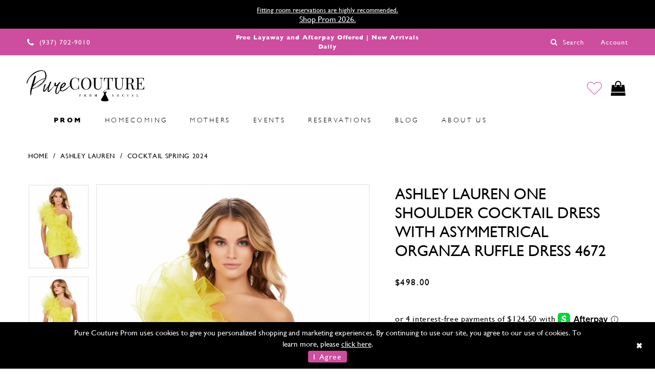

--- FILE ---
content_type: text/html; charset=utf-8
request_url: https://www.google.com/recaptcha/api2/anchor?ar=1&k=6Lcj_zIaAAAAAEPaGR6WdvVAhU7h1T3sbNdPWs4X&co=aHR0cHM6Ly93d3cucHVyZWNvdXR1cmVwcm9tLmNvbTo0NDM.&hl=en&v=N67nZn4AqZkNcbeMu4prBgzg&size=invisible&anchor-ms=20000&execute-ms=30000&cb=dfrkd1nichao
body_size: 48850
content:
<!DOCTYPE HTML><html dir="ltr" lang="en"><head><meta http-equiv="Content-Type" content="text/html; charset=UTF-8">
<meta http-equiv="X-UA-Compatible" content="IE=edge">
<title>reCAPTCHA</title>
<style type="text/css">
/* cyrillic-ext */
@font-face {
  font-family: 'Roboto';
  font-style: normal;
  font-weight: 400;
  font-stretch: 100%;
  src: url(//fonts.gstatic.com/s/roboto/v48/KFO7CnqEu92Fr1ME7kSn66aGLdTylUAMa3GUBHMdazTgWw.woff2) format('woff2');
  unicode-range: U+0460-052F, U+1C80-1C8A, U+20B4, U+2DE0-2DFF, U+A640-A69F, U+FE2E-FE2F;
}
/* cyrillic */
@font-face {
  font-family: 'Roboto';
  font-style: normal;
  font-weight: 400;
  font-stretch: 100%;
  src: url(//fonts.gstatic.com/s/roboto/v48/KFO7CnqEu92Fr1ME7kSn66aGLdTylUAMa3iUBHMdazTgWw.woff2) format('woff2');
  unicode-range: U+0301, U+0400-045F, U+0490-0491, U+04B0-04B1, U+2116;
}
/* greek-ext */
@font-face {
  font-family: 'Roboto';
  font-style: normal;
  font-weight: 400;
  font-stretch: 100%;
  src: url(//fonts.gstatic.com/s/roboto/v48/KFO7CnqEu92Fr1ME7kSn66aGLdTylUAMa3CUBHMdazTgWw.woff2) format('woff2');
  unicode-range: U+1F00-1FFF;
}
/* greek */
@font-face {
  font-family: 'Roboto';
  font-style: normal;
  font-weight: 400;
  font-stretch: 100%;
  src: url(//fonts.gstatic.com/s/roboto/v48/KFO7CnqEu92Fr1ME7kSn66aGLdTylUAMa3-UBHMdazTgWw.woff2) format('woff2');
  unicode-range: U+0370-0377, U+037A-037F, U+0384-038A, U+038C, U+038E-03A1, U+03A3-03FF;
}
/* math */
@font-face {
  font-family: 'Roboto';
  font-style: normal;
  font-weight: 400;
  font-stretch: 100%;
  src: url(//fonts.gstatic.com/s/roboto/v48/KFO7CnqEu92Fr1ME7kSn66aGLdTylUAMawCUBHMdazTgWw.woff2) format('woff2');
  unicode-range: U+0302-0303, U+0305, U+0307-0308, U+0310, U+0312, U+0315, U+031A, U+0326-0327, U+032C, U+032F-0330, U+0332-0333, U+0338, U+033A, U+0346, U+034D, U+0391-03A1, U+03A3-03A9, U+03B1-03C9, U+03D1, U+03D5-03D6, U+03F0-03F1, U+03F4-03F5, U+2016-2017, U+2034-2038, U+203C, U+2040, U+2043, U+2047, U+2050, U+2057, U+205F, U+2070-2071, U+2074-208E, U+2090-209C, U+20D0-20DC, U+20E1, U+20E5-20EF, U+2100-2112, U+2114-2115, U+2117-2121, U+2123-214F, U+2190, U+2192, U+2194-21AE, U+21B0-21E5, U+21F1-21F2, U+21F4-2211, U+2213-2214, U+2216-22FF, U+2308-230B, U+2310, U+2319, U+231C-2321, U+2336-237A, U+237C, U+2395, U+239B-23B7, U+23D0, U+23DC-23E1, U+2474-2475, U+25AF, U+25B3, U+25B7, U+25BD, U+25C1, U+25CA, U+25CC, U+25FB, U+266D-266F, U+27C0-27FF, U+2900-2AFF, U+2B0E-2B11, U+2B30-2B4C, U+2BFE, U+3030, U+FF5B, U+FF5D, U+1D400-1D7FF, U+1EE00-1EEFF;
}
/* symbols */
@font-face {
  font-family: 'Roboto';
  font-style: normal;
  font-weight: 400;
  font-stretch: 100%;
  src: url(//fonts.gstatic.com/s/roboto/v48/KFO7CnqEu92Fr1ME7kSn66aGLdTylUAMaxKUBHMdazTgWw.woff2) format('woff2');
  unicode-range: U+0001-000C, U+000E-001F, U+007F-009F, U+20DD-20E0, U+20E2-20E4, U+2150-218F, U+2190, U+2192, U+2194-2199, U+21AF, U+21E6-21F0, U+21F3, U+2218-2219, U+2299, U+22C4-22C6, U+2300-243F, U+2440-244A, U+2460-24FF, U+25A0-27BF, U+2800-28FF, U+2921-2922, U+2981, U+29BF, U+29EB, U+2B00-2BFF, U+4DC0-4DFF, U+FFF9-FFFB, U+10140-1018E, U+10190-1019C, U+101A0, U+101D0-101FD, U+102E0-102FB, U+10E60-10E7E, U+1D2C0-1D2D3, U+1D2E0-1D37F, U+1F000-1F0FF, U+1F100-1F1AD, U+1F1E6-1F1FF, U+1F30D-1F30F, U+1F315, U+1F31C, U+1F31E, U+1F320-1F32C, U+1F336, U+1F378, U+1F37D, U+1F382, U+1F393-1F39F, U+1F3A7-1F3A8, U+1F3AC-1F3AF, U+1F3C2, U+1F3C4-1F3C6, U+1F3CA-1F3CE, U+1F3D4-1F3E0, U+1F3ED, U+1F3F1-1F3F3, U+1F3F5-1F3F7, U+1F408, U+1F415, U+1F41F, U+1F426, U+1F43F, U+1F441-1F442, U+1F444, U+1F446-1F449, U+1F44C-1F44E, U+1F453, U+1F46A, U+1F47D, U+1F4A3, U+1F4B0, U+1F4B3, U+1F4B9, U+1F4BB, U+1F4BF, U+1F4C8-1F4CB, U+1F4D6, U+1F4DA, U+1F4DF, U+1F4E3-1F4E6, U+1F4EA-1F4ED, U+1F4F7, U+1F4F9-1F4FB, U+1F4FD-1F4FE, U+1F503, U+1F507-1F50B, U+1F50D, U+1F512-1F513, U+1F53E-1F54A, U+1F54F-1F5FA, U+1F610, U+1F650-1F67F, U+1F687, U+1F68D, U+1F691, U+1F694, U+1F698, U+1F6AD, U+1F6B2, U+1F6B9-1F6BA, U+1F6BC, U+1F6C6-1F6CF, U+1F6D3-1F6D7, U+1F6E0-1F6EA, U+1F6F0-1F6F3, U+1F6F7-1F6FC, U+1F700-1F7FF, U+1F800-1F80B, U+1F810-1F847, U+1F850-1F859, U+1F860-1F887, U+1F890-1F8AD, U+1F8B0-1F8BB, U+1F8C0-1F8C1, U+1F900-1F90B, U+1F93B, U+1F946, U+1F984, U+1F996, U+1F9E9, U+1FA00-1FA6F, U+1FA70-1FA7C, U+1FA80-1FA89, U+1FA8F-1FAC6, U+1FACE-1FADC, U+1FADF-1FAE9, U+1FAF0-1FAF8, U+1FB00-1FBFF;
}
/* vietnamese */
@font-face {
  font-family: 'Roboto';
  font-style: normal;
  font-weight: 400;
  font-stretch: 100%;
  src: url(//fonts.gstatic.com/s/roboto/v48/KFO7CnqEu92Fr1ME7kSn66aGLdTylUAMa3OUBHMdazTgWw.woff2) format('woff2');
  unicode-range: U+0102-0103, U+0110-0111, U+0128-0129, U+0168-0169, U+01A0-01A1, U+01AF-01B0, U+0300-0301, U+0303-0304, U+0308-0309, U+0323, U+0329, U+1EA0-1EF9, U+20AB;
}
/* latin-ext */
@font-face {
  font-family: 'Roboto';
  font-style: normal;
  font-weight: 400;
  font-stretch: 100%;
  src: url(//fonts.gstatic.com/s/roboto/v48/KFO7CnqEu92Fr1ME7kSn66aGLdTylUAMa3KUBHMdazTgWw.woff2) format('woff2');
  unicode-range: U+0100-02BA, U+02BD-02C5, U+02C7-02CC, U+02CE-02D7, U+02DD-02FF, U+0304, U+0308, U+0329, U+1D00-1DBF, U+1E00-1E9F, U+1EF2-1EFF, U+2020, U+20A0-20AB, U+20AD-20C0, U+2113, U+2C60-2C7F, U+A720-A7FF;
}
/* latin */
@font-face {
  font-family: 'Roboto';
  font-style: normal;
  font-weight: 400;
  font-stretch: 100%;
  src: url(//fonts.gstatic.com/s/roboto/v48/KFO7CnqEu92Fr1ME7kSn66aGLdTylUAMa3yUBHMdazQ.woff2) format('woff2');
  unicode-range: U+0000-00FF, U+0131, U+0152-0153, U+02BB-02BC, U+02C6, U+02DA, U+02DC, U+0304, U+0308, U+0329, U+2000-206F, U+20AC, U+2122, U+2191, U+2193, U+2212, U+2215, U+FEFF, U+FFFD;
}
/* cyrillic-ext */
@font-face {
  font-family: 'Roboto';
  font-style: normal;
  font-weight: 500;
  font-stretch: 100%;
  src: url(//fonts.gstatic.com/s/roboto/v48/KFO7CnqEu92Fr1ME7kSn66aGLdTylUAMa3GUBHMdazTgWw.woff2) format('woff2');
  unicode-range: U+0460-052F, U+1C80-1C8A, U+20B4, U+2DE0-2DFF, U+A640-A69F, U+FE2E-FE2F;
}
/* cyrillic */
@font-face {
  font-family: 'Roboto';
  font-style: normal;
  font-weight: 500;
  font-stretch: 100%;
  src: url(//fonts.gstatic.com/s/roboto/v48/KFO7CnqEu92Fr1ME7kSn66aGLdTylUAMa3iUBHMdazTgWw.woff2) format('woff2');
  unicode-range: U+0301, U+0400-045F, U+0490-0491, U+04B0-04B1, U+2116;
}
/* greek-ext */
@font-face {
  font-family: 'Roboto';
  font-style: normal;
  font-weight: 500;
  font-stretch: 100%;
  src: url(//fonts.gstatic.com/s/roboto/v48/KFO7CnqEu92Fr1ME7kSn66aGLdTylUAMa3CUBHMdazTgWw.woff2) format('woff2');
  unicode-range: U+1F00-1FFF;
}
/* greek */
@font-face {
  font-family: 'Roboto';
  font-style: normal;
  font-weight: 500;
  font-stretch: 100%;
  src: url(//fonts.gstatic.com/s/roboto/v48/KFO7CnqEu92Fr1ME7kSn66aGLdTylUAMa3-UBHMdazTgWw.woff2) format('woff2');
  unicode-range: U+0370-0377, U+037A-037F, U+0384-038A, U+038C, U+038E-03A1, U+03A3-03FF;
}
/* math */
@font-face {
  font-family: 'Roboto';
  font-style: normal;
  font-weight: 500;
  font-stretch: 100%;
  src: url(//fonts.gstatic.com/s/roboto/v48/KFO7CnqEu92Fr1ME7kSn66aGLdTylUAMawCUBHMdazTgWw.woff2) format('woff2');
  unicode-range: U+0302-0303, U+0305, U+0307-0308, U+0310, U+0312, U+0315, U+031A, U+0326-0327, U+032C, U+032F-0330, U+0332-0333, U+0338, U+033A, U+0346, U+034D, U+0391-03A1, U+03A3-03A9, U+03B1-03C9, U+03D1, U+03D5-03D6, U+03F0-03F1, U+03F4-03F5, U+2016-2017, U+2034-2038, U+203C, U+2040, U+2043, U+2047, U+2050, U+2057, U+205F, U+2070-2071, U+2074-208E, U+2090-209C, U+20D0-20DC, U+20E1, U+20E5-20EF, U+2100-2112, U+2114-2115, U+2117-2121, U+2123-214F, U+2190, U+2192, U+2194-21AE, U+21B0-21E5, U+21F1-21F2, U+21F4-2211, U+2213-2214, U+2216-22FF, U+2308-230B, U+2310, U+2319, U+231C-2321, U+2336-237A, U+237C, U+2395, U+239B-23B7, U+23D0, U+23DC-23E1, U+2474-2475, U+25AF, U+25B3, U+25B7, U+25BD, U+25C1, U+25CA, U+25CC, U+25FB, U+266D-266F, U+27C0-27FF, U+2900-2AFF, U+2B0E-2B11, U+2B30-2B4C, U+2BFE, U+3030, U+FF5B, U+FF5D, U+1D400-1D7FF, U+1EE00-1EEFF;
}
/* symbols */
@font-face {
  font-family: 'Roboto';
  font-style: normal;
  font-weight: 500;
  font-stretch: 100%;
  src: url(//fonts.gstatic.com/s/roboto/v48/KFO7CnqEu92Fr1ME7kSn66aGLdTylUAMaxKUBHMdazTgWw.woff2) format('woff2');
  unicode-range: U+0001-000C, U+000E-001F, U+007F-009F, U+20DD-20E0, U+20E2-20E4, U+2150-218F, U+2190, U+2192, U+2194-2199, U+21AF, U+21E6-21F0, U+21F3, U+2218-2219, U+2299, U+22C4-22C6, U+2300-243F, U+2440-244A, U+2460-24FF, U+25A0-27BF, U+2800-28FF, U+2921-2922, U+2981, U+29BF, U+29EB, U+2B00-2BFF, U+4DC0-4DFF, U+FFF9-FFFB, U+10140-1018E, U+10190-1019C, U+101A0, U+101D0-101FD, U+102E0-102FB, U+10E60-10E7E, U+1D2C0-1D2D3, U+1D2E0-1D37F, U+1F000-1F0FF, U+1F100-1F1AD, U+1F1E6-1F1FF, U+1F30D-1F30F, U+1F315, U+1F31C, U+1F31E, U+1F320-1F32C, U+1F336, U+1F378, U+1F37D, U+1F382, U+1F393-1F39F, U+1F3A7-1F3A8, U+1F3AC-1F3AF, U+1F3C2, U+1F3C4-1F3C6, U+1F3CA-1F3CE, U+1F3D4-1F3E0, U+1F3ED, U+1F3F1-1F3F3, U+1F3F5-1F3F7, U+1F408, U+1F415, U+1F41F, U+1F426, U+1F43F, U+1F441-1F442, U+1F444, U+1F446-1F449, U+1F44C-1F44E, U+1F453, U+1F46A, U+1F47D, U+1F4A3, U+1F4B0, U+1F4B3, U+1F4B9, U+1F4BB, U+1F4BF, U+1F4C8-1F4CB, U+1F4D6, U+1F4DA, U+1F4DF, U+1F4E3-1F4E6, U+1F4EA-1F4ED, U+1F4F7, U+1F4F9-1F4FB, U+1F4FD-1F4FE, U+1F503, U+1F507-1F50B, U+1F50D, U+1F512-1F513, U+1F53E-1F54A, U+1F54F-1F5FA, U+1F610, U+1F650-1F67F, U+1F687, U+1F68D, U+1F691, U+1F694, U+1F698, U+1F6AD, U+1F6B2, U+1F6B9-1F6BA, U+1F6BC, U+1F6C6-1F6CF, U+1F6D3-1F6D7, U+1F6E0-1F6EA, U+1F6F0-1F6F3, U+1F6F7-1F6FC, U+1F700-1F7FF, U+1F800-1F80B, U+1F810-1F847, U+1F850-1F859, U+1F860-1F887, U+1F890-1F8AD, U+1F8B0-1F8BB, U+1F8C0-1F8C1, U+1F900-1F90B, U+1F93B, U+1F946, U+1F984, U+1F996, U+1F9E9, U+1FA00-1FA6F, U+1FA70-1FA7C, U+1FA80-1FA89, U+1FA8F-1FAC6, U+1FACE-1FADC, U+1FADF-1FAE9, U+1FAF0-1FAF8, U+1FB00-1FBFF;
}
/* vietnamese */
@font-face {
  font-family: 'Roboto';
  font-style: normal;
  font-weight: 500;
  font-stretch: 100%;
  src: url(//fonts.gstatic.com/s/roboto/v48/KFO7CnqEu92Fr1ME7kSn66aGLdTylUAMa3OUBHMdazTgWw.woff2) format('woff2');
  unicode-range: U+0102-0103, U+0110-0111, U+0128-0129, U+0168-0169, U+01A0-01A1, U+01AF-01B0, U+0300-0301, U+0303-0304, U+0308-0309, U+0323, U+0329, U+1EA0-1EF9, U+20AB;
}
/* latin-ext */
@font-face {
  font-family: 'Roboto';
  font-style: normal;
  font-weight: 500;
  font-stretch: 100%;
  src: url(//fonts.gstatic.com/s/roboto/v48/KFO7CnqEu92Fr1ME7kSn66aGLdTylUAMa3KUBHMdazTgWw.woff2) format('woff2');
  unicode-range: U+0100-02BA, U+02BD-02C5, U+02C7-02CC, U+02CE-02D7, U+02DD-02FF, U+0304, U+0308, U+0329, U+1D00-1DBF, U+1E00-1E9F, U+1EF2-1EFF, U+2020, U+20A0-20AB, U+20AD-20C0, U+2113, U+2C60-2C7F, U+A720-A7FF;
}
/* latin */
@font-face {
  font-family: 'Roboto';
  font-style: normal;
  font-weight: 500;
  font-stretch: 100%;
  src: url(//fonts.gstatic.com/s/roboto/v48/KFO7CnqEu92Fr1ME7kSn66aGLdTylUAMa3yUBHMdazQ.woff2) format('woff2');
  unicode-range: U+0000-00FF, U+0131, U+0152-0153, U+02BB-02BC, U+02C6, U+02DA, U+02DC, U+0304, U+0308, U+0329, U+2000-206F, U+20AC, U+2122, U+2191, U+2193, U+2212, U+2215, U+FEFF, U+FFFD;
}
/* cyrillic-ext */
@font-face {
  font-family: 'Roboto';
  font-style: normal;
  font-weight: 900;
  font-stretch: 100%;
  src: url(//fonts.gstatic.com/s/roboto/v48/KFO7CnqEu92Fr1ME7kSn66aGLdTylUAMa3GUBHMdazTgWw.woff2) format('woff2');
  unicode-range: U+0460-052F, U+1C80-1C8A, U+20B4, U+2DE0-2DFF, U+A640-A69F, U+FE2E-FE2F;
}
/* cyrillic */
@font-face {
  font-family: 'Roboto';
  font-style: normal;
  font-weight: 900;
  font-stretch: 100%;
  src: url(//fonts.gstatic.com/s/roboto/v48/KFO7CnqEu92Fr1ME7kSn66aGLdTylUAMa3iUBHMdazTgWw.woff2) format('woff2');
  unicode-range: U+0301, U+0400-045F, U+0490-0491, U+04B0-04B1, U+2116;
}
/* greek-ext */
@font-face {
  font-family: 'Roboto';
  font-style: normal;
  font-weight: 900;
  font-stretch: 100%;
  src: url(//fonts.gstatic.com/s/roboto/v48/KFO7CnqEu92Fr1ME7kSn66aGLdTylUAMa3CUBHMdazTgWw.woff2) format('woff2');
  unicode-range: U+1F00-1FFF;
}
/* greek */
@font-face {
  font-family: 'Roboto';
  font-style: normal;
  font-weight: 900;
  font-stretch: 100%;
  src: url(//fonts.gstatic.com/s/roboto/v48/KFO7CnqEu92Fr1ME7kSn66aGLdTylUAMa3-UBHMdazTgWw.woff2) format('woff2');
  unicode-range: U+0370-0377, U+037A-037F, U+0384-038A, U+038C, U+038E-03A1, U+03A3-03FF;
}
/* math */
@font-face {
  font-family: 'Roboto';
  font-style: normal;
  font-weight: 900;
  font-stretch: 100%;
  src: url(//fonts.gstatic.com/s/roboto/v48/KFO7CnqEu92Fr1ME7kSn66aGLdTylUAMawCUBHMdazTgWw.woff2) format('woff2');
  unicode-range: U+0302-0303, U+0305, U+0307-0308, U+0310, U+0312, U+0315, U+031A, U+0326-0327, U+032C, U+032F-0330, U+0332-0333, U+0338, U+033A, U+0346, U+034D, U+0391-03A1, U+03A3-03A9, U+03B1-03C9, U+03D1, U+03D5-03D6, U+03F0-03F1, U+03F4-03F5, U+2016-2017, U+2034-2038, U+203C, U+2040, U+2043, U+2047, U+2050, U+2057, U+205F, U+2070-2071, U+2074-208E, U+2090-209C, U+20D0-20DC, U+20E1, U+20E5-20EF, U+2100-2112, U+2114-2115, U+2117-2121, U+2123-214F, U+2190, U+2192, U+2194-21AE, U+21B0-21E5, U+21F1-21F2, U+21F4-2211, U+2213-2214, U+2216-22FF, U+2308-230B, U+2310, U+2319, U+231C-2321, U+2336-237A, U+237C, U+2395, U+239B-23B7, U+23D0, U+23DC-23E1, U+2474-2475, U+25AF, U+25B3, U+25B7, U+25BD, U+25C1, U+25CA, U+25CC, U+25FB, U+266D-266F, U+27C0-27FF, U+2900-2AFF, U+2B0E-2B11, U+2B30-2B4C, U+2BFE, U+3030, U+FF5B, U+FF5D, U+1D400-1D7FF, U+1EE00-1EEFF;
}
/* symbols */
@font-face {
  font-family: 'Roboto';
  font-style: normal;
  font-weight: 900;
  font-stretch: 100%;
  src: url(//fonts.gstatic.com/s/roboto/v48/KFO7CnqEu92Fr1ME7kSn66aGLdTylUAMaxKUBHMdazTgWw.woff2) format('woff2');
  unicode-range: U+0001-000C, U+000E-001F, U+007F-009F, U+20DD-20E0, U+20E2-20E4, U+2150-218F, U+2190, U+2192, U+2194-2199, U+21AF, U+21E6-21F0, U+21F3, U+2218-2219, U+2299, U+22C4-22C6, U+2300-243F, U+2440-244A, U+2460-24FF, U+25A0-27BF, U+2800-28FF, U+2921-2922, U+2981, U+29BF, U+29EB, U+2B00-2BFF, U+4DC0-4DFF, U+FFF9-FFFB, U+10140-1018E, U+10190-1019C, U+101A0, U+101D0-101FD, U+102E0-102FB, U+10E60-10E7E, U+1D2C0-1D2D3, U+1D2E0-1D37F, U+1F000-1F0FF, U+1F100-1F1AD, U+1F1E6-1F1FF, U+1F30D-1F30F, U+1F315, U+1F31C, U+1F31E, U+1F320-1F32C, U+1F336, U+1F378, U+1F37D, U+1F382, U+1F393-1F39F, U+1F3A7-1F3A8, U+1F3AC-1F3AF, U+1F3C2, U+1F3C4-1F3C6, U+1F3CA-1F3CE, U+1F3D4-1F3E0, U+1F3ED, U+1F3F1-1F3F3, U+1F3F5-1F3F7, U+1F408, U+1F415, U+1F41F, U+1F426, U+1F43F, U+1F441-1F442, U+1F444, U+1F446-1F449, U+1F44C-1F44E, U+1F453, U+1F46A, U+1F47D, U+1F4A3, U+1F4B0, U+1F4B3, U+1F4B9, U+1F4BB, U+1F4BF, U+1F4C8-1F4CB, U+1F4D6, U+1F4DA, U+1F4DF, U+1F4E3-1F4E6, U+1F4EA-1F4ED, U+1F4F7, U+1F4F9-1F4FB, U+1F4FD-1F4FE, U+1F503, U+1F507-1F50B, U+1F50D, U+1F512-1F513, U+1F53E-1F54A, U+1F54F-1F5FA, U+1F610, U+1F650-1F67F, U+1F687, U+1F68D, U+1F691, U+1F694, U+1F698, U+1F6AD, U+1F6B2, U+1F6B9-1F6BA, U+1F6BC, U+1F6C6-1F6CF, U+1F6D3-1F6D7, U+1F6E0-1F6EA, U+1F6F0-1F6F3, U+1F6F7-1F6FC, U+1F700-1F7FF, U+1F800-1F80B, U+1F810-1F847, U+1F850-1F859, U+1F860-1F887, U+1F890-1F8AD, U+1F8B0-1F8BB, U+1F8C0-1F8C1, U+1F900-1F90B, U+1F93B, U+1F946, U+1F984, U+1F996, U+1F9E9, U+1FA00-1FA6F, U+1FA70-1FA7C, U+1FA80-1FA89, U+1FA8F-1FAC6, U+1FACE-1FADC, U+1FADF-1FAE9, U+1FAF0-1FAF8, U+1FB00-1FBFF;
}
/* vietnamese */
@font-face {
  font-family: 'Roboto';
  font-style: normal;
  font-weight: 900;
  font-stretch: 100%;
  src: url(//fonts.gstatic.com/s/roboto/v48/KFO7CnqEu92Fr1ME7kSn66aGLdTylUAMa3OUBHMdazTgWw.woff2) format('woff2');
  unicode-range: U+0102-0103, U+0110-0111, U+0128-0129, U+0168-0169, U+01A0-01A1, U+01AF-01B0, U+0300-0301, U+0303-0304, U+0308-0309, U+0323, U+0329, U+1EA0-1EF9, U+20AB;
}
/* latin-ext */
@font-face {
  font-family: 'Roboto';
  font-style: normal;
  font-weight: 900;
  font-stretch: 100%;
  src: url(//fonts.gstatic.com/s/roboto/v48/KFO7CnqEu92Fr1ME7kSn66aGLdTylUAMa3KUBHMdazTgWw.woff2) format('woff2');
  unicode-range: U+0100-02BA, U+02BD-02C5, U+02C7-02CC, U+02CE-02D7, U+02DD-02FF, U+0304, U+0308, U+0329, U+1D00-1DBF, U+1E00-1E9F, U+1EF2-1EFF, U+2020, U+20A0-20AB, U+20AD-20C0, U+2113, U+2C60-2C7F, U+A720-A7FF;
}
/* latin */
@font-face {
  font-family: 'Roboto';
  font-style: normal;
  font-weight: 900;
  font-stretch: 100%;
  src: url(//fonts.gstatic.com/s/roboto/v48/KFO7CnqEu92Fr1ME7kSn66aGLdTylUAMa3yUBHMdazQ.woff2) format('woff2');
  unicode-range: U+0000-00FF, U+0131, U+0152-0153, U+02BB-02BC, U+02C6, U+02DA, U+02DC, U+0304, U+0308, U+0329, U+2000-206F, U+20AC, U+2122, U+2191, U+2193, U+2212, U+2215, U+FEFF, U+FFFD;
}

</style>
<link rel="stylesheet" type="text/css" href="https://www.gstatic.com/recaptcha/releases/N67nZn4AqZkNcbeMu4prBgzg/styles__ltr.css">
<script nonce="-ZH2Ax0-4k3TK8Yxr8TwpQ" type="text/javascript">window['__recaptcha_api'] = 'https://www.google.com/recaptcha/api2/';</script>
<script type="text/javascript" src="https://www.gstatic.com/recaptcha/releases/N67nZn4AqZkNcbeMu4prBgzg/recaptcha__en.js" nonce="-ZH2Ax0-4k3TK8Yxr8TwpQ">
      
    </script></head>
<body><div id="rc-anchor-alert" class="rc-anchor-alert"></div>
<input type="hidden" id="recaptcha-token" value="[base64]">
<script type="text/javascript" nonce="-ZH2Ax0-4k3TK8Yxr8TwpQ">
      recaptcha.anchor.Main.init("[\x22ainput\x22,[\x22bgdata\x22,\x22\x22,\[base64]/[base64]/[base64]/[base64]/[base64]/UltsKytdPUU6KEU8MjA0OD9SW2wrK109RT4+NnwxOTI6KChFJjY0NTEyKT09NTUyOTYmJk0rMTxjLmxlbmd0aCYmKGMuY2hhckNvZGVBdChNKzEpJjY0NTEyKT09NTYzMjA/[base64]/[base64]/[base64]/[base64]/[base64]/[base64]/[base64]\x22,\[base64]\\u003d\\u003d\x22,\x22S8Odwo4cK8Oow45VwofDucO8c3EoSsKrw6xZQMKtVljDucOzwotDfcOXw7bCuADCpiM8wqUkwqZDa8KIf8KgJQXDuHR8ecKTwq3Dj8KRw5PDvsKaw5fDpQHCsmjCuMK4wqvCkcKnw7HCgSbDl8KhC8KPSEDDicO6wqbDmMOZw7/Co8Oiwq0HT8KSwql3fjI2wqQLwrIdBcKswovDqU/DtMK7w5bCn8OxPUFGwrwnwqHCvMKgwpktGcKEHUDDocOGwqzCtMOPwobCoz3DkzzCkMOAw4LDl8OfwpsKwo56IMOfwrklwpJcYsOZwqAeZMKUw5tJUsKkwrVuw5Z6w5HCnDTDtArCs0vCp8O/OcKVw4tIwrzDiMOqF8OMIgQXBcKGXw55TsOOJsKeaMOILcOSwqLDg3HDlsKuw7DCmCLDmw9CejbCsjUaw5NAw7Y3wo/CtRzDpSrDlMKJH8OWwqpQwq7DjMKrw4PDr11ucMK/[base64]/ElZDwrTCoH5Ww4XDusOYScObw7vCu8OqXFgCNsOnwo8fQcOFZVk5N8Okw5LCk8OPw5bCl8K4PcKWwpo2EcKPwrvCihrDo8OSfmfDvxABwqtdwq3CrMOuwoFSXWvDjsOzFhxOPGJtwr/DlFNjw6jCvcKZWsOJBWx5w4IiB8Kxw7vClMO2wr/CgMOdW1RCFjJNKlMGwrbDlklccMOvwp4dwolSOsKTHsK0AMKXw7DDi8KeN8O7wrzCl8Kww64jw7Mjw6QIdcK3bhltwqbDgMOzwrzCgcOIwo7Dv23CrUjDnsOVwrFNwoTCj8KTbcKewph3bcO3w6TCsi4CHsKswp8Gw6sPwqHDvcK/wq9vL8K/XsKdwpHDiSvCnFPDi3RFRTssIWLChMKcFcOOG2p/NFDDhApVEC0Vw7Mnc1/DuDQeHyzCtiFOwqVuwopPK8OWb8OZwo3DvcO5S8K/[base64]/Dm3DgFnCvMKhF3FZw7DCn8OGw5QPw4rCucO6wqpMw4TCpsKDcF18Vy57BMKAw4XDj0s8w4Y/HwXDjsKvT8OzPMOScyIwwrrDuRN6woLDkQ3DkcODw5sMSMOdwo9CY8KWQcKzw40vw4fCncKjdz/CsMKtw4vDjcO0wrzCt8KuTj4hw64oeGrDhsKAwo/[base64]/CscK1wp8Fw7DCkz/[base64]/ClMKfwrZfwoZhwqrDscOIwrLCvcOvO8OXw7/DiMOXw6BBZmvCoMKOwq7DvMKBLnbCqsOGwpPDkcOUKw3DoBkRwohSOcKBwpzDnj5Dw5giR8K/[base64]/CjSrCk8KSwqLCrcOsVMOeaAPCmhFnw7vDql/DmcOxw6UvwqfDkMKRHiDDmzo6wqjDrwhbUjjDhMOfwqouw6nDsRxtAsKXw4h5wp3DrsKOw53DrEcww4HChcKuwoJewp5kLsOPw53Cj8KUEMO9GsKWwqDCi8KFw59yw7LCqMKvw4hcdcKSZ8OXFsOrw5/CqXvCssOzBzPDlHzClFw9wpPCusKSIcOBwosjwrY8FEgywrs/M8Kww6U/EXMhwrc+wpnDpmLCqcK9P04/w73ChhpmA8OuwonDicO2wpHCkkXDg8KuaQ1DwprDs2BRLcOcwrxswrPDucOsw6lqw6F/wr3ChG51QB7Cu8OPXSpkw63CgMKwCSdSwpvCmlPCpDYrIxbCnFIyFQXCi1PCqgFmAl3CmMOKw6LCvz/CglMiLsOUw70WJ8O0wog2w53CsMOSFD9AwqzCg07CngjDpEDCiyMMd8OXKsOpwp8gw4vDqDwrwrPCssKWw4nCkyDCoQhWID/CsMODw5IpFmhIAsKnw6fCvjvDkTRcehrDqsKJw5DCjsKBXsKJwrTCojEOwoMaUkYQOSXDi8K1dcKKw4pLw4/[base64]/DnfDmsOPaMOIw7YMw6NKwr0kJW9ow4xGw4lyE8OuGHlxwrjDqcOTw4zDoMKnTzHDvXvDqjzDtWXCkcKzF8OfNQLDtcOFGsKvw7BwPB/Dh3jDgB/DthVGwp7Dry4XwqvDtMOcwoVUwrRoJVPDtcKMwr4sBVIJcMKiwq3DjMKrDsOwNMK5wrA/GsORw6DCssKGAx9Rw6LCsjsJXS9jw7nCscO7EcOhWTDClUtKwqlgGxTCicOSw5JPexhlKMOmwo4PWsOVKMKawrF4w4AfRzTCn0h6w5vCsMK6H1h8w6ADwoxtQsKnw47DiVXDq8KRJMO9w5vChERRJiXCkMOjw6/CgzLCiG0UwopAAWvDncOywrY4HMOVEsK/[base64]/[base64]/w73CtMOiBF5GOcOYFgDDlGrCuC7CmsORDMO1w4nCnsO0X3nCjMKfw5sbAsKuw4vDiHrCtMKxCXHDmGnCnlrDkXTDmcOYw7pyw5bCvSjCs0YYwqgrw4NXDcKtYcOCw5ZcwqB1wpfCu1bDrmM/wr7DuCvCugjDlDkswqLDtsKiw7R0CDPDnUjDucOjwoMWw73DhMK7wojCt0fCicOKwpXDscO/w7pLEw7CpizDgxwgTVvDrmh5w6MWw5vCrETCu3zCq8K+wpDCqQ86wrTCmMOtw4lgV8Kuw69kCkXCmmMEQ8KPw5IUw6DClMOXwo/DiMOKPATDq8K5wqHCqCbCosKLJ8KGw5rCtsK4wp7CjzYgPsKyQH1ow7x8w6FxwoAcwq1Ow7nDvGMUB8OWwq9tw752K3ErwrPDlxLCp8KDwonCuyLDtcObw73DrcO8F28JFlFILmkkN8O/w7HDucKyw65EKl8oN8KpwpYoTHLDvXB+TxvCpwkXbE9xwqvCvMK3KRArw7A3w7ggwovCj3/CtsK+BnbDg8Okw5pKwohfwplnw6TCmCphY8KuXcK5w6RDwpFgWMKHZQB3fn/CnHPDiMO0w6jCvSFBw7vCnkbDt8KHI2DCj8OdCsO3w4wZHmfCpHkIY3TDssKDR8OIwqQiwql+BgVfw73CmcKzCsOawoRww4/CgMOrXMOseBIrwog+Y8OUwp7CixvChMOaQ8OwdWvDv31QKsO3wpMcw7bDhsOELwhBKmBgwpd4wroOAsKzw4MFwozDiUFqwpTCkFQ5wpDCgRB5f8Ojw6PDnsK2w6LDu31QBFXDmsO7UShkJcKSCx/CvS/[base64]/CpQ/Dr8KGwqXCrC49Jw0taTxnwqpSw4zCnitVwovCuhDChhbCusOlHMO7BcKpwqNHZjnCmcKuMHbDgcOfwoTCjBPDr1xKwovCozU4wqnDox3DtMOsw6duwqvDpsO0w6NvwpspwoVbw7Y0K8OqN8OZIEnDksKzNUQgcsK6w7AAw4bDp0HCujJYw6/Cu8O3wpJrLcOjL3fDncO5MsO6eR/CsmLDlMK+fQxvDBjDj8O5RBLCvsOeworDjxTCkDfDksK7wpw2LzMmC8OFfXxaw4M6w55mTMKIw5l9CXPDv8O2wozDvMKcZMKGwpxTf0/Cv3PCh8KKcsOew4TDp8KhwrvChMOAwrTClG9owrYndnnCnzZefErDvTvCrMKtwprDo3JVw6hww50xwqQ4YcKwZMO2MAjDjsKVw41uBj9cRMO1CzkGGsKQwq55RcOIGsOaccKAVA3CnmNzKMKWw6hEw5/Dh8K3wqjDu8KeRTkmwooDJMOXwpfDnsK9C8OZLMKmw6BBw6xrwp/[base64]/CuMKGwofCucKlYMKnwrYBw7fCvsK3SiXCrcKKesO6eBZyU8OzKmzCqz40w6jDomrDtlHCti/[base64]/[base64]/[base64]/Dt8KPKMKIa8KkYcKFV8OZbGfDvjE/w5NVI1fCnsO/LicEX8KMXjPCscOMeMONwrTCvsKcRQ3Du8KcABLCpsKyw67Ch8OLwqM6d8OCwqcIIRnCpQrCrUvCisOkWcKuA8O+fVZzwrXDl0ldwpXCqTJxVsODw5AQNX9uwqTDtMOjH8KaGhEWX3bDjMKqw7xiw4TDpErCk0DChC/Do2J8wozCt8Ovw58ACsOAw4bCgcK+w4kzZcKwwqfCvcKYbMOCIcONw61GFgN3wpnCj2zDicO2QcOxw7kKw6h/OcO9SMOswoMRw61zQSDDtj1PwpbCsi9WwqYdMArDmMKLw6XCqgDCoCZIPcO7fQ7DucOzwovClMKlw5/Dqwc2BcKYwroZcQ3DiMOuwps6MBg2w7vCkcKZNsOew4tDNVzCiMK7woEVw4RLUsKow53DucO4wpHDuMOnakPDjyUDT0DCmFJSZmkVfcOAwrYATcKjFMKgVcKWwpgNWcKTw71sHMKhLMKkY0t/[base64]/DucO2acOvDsOzwodgMcOKw57Cv8OgwrPDhwB6Aw7Dgi4Rw4tNw5QxQMKgw6LCssKmw7w1w4HCuikYw7XCg8KkwofDiW0Kw5RnwrJ7IMKOw5DCkS7Ci13CrsKQBMKlwpvDnsKMCcO+wo7Cj8ORwrcHw5JWf2fDt8KdMCYuwo7CiMKUwr7Dq8K1w5t2wq/DncO7wpEIw7nCvcKxwrjCuMO1STgDVQnDrcKkAMKSJXPDmysla0LCsRs1w63CuhfDksKUwqJ4w7tGfFo4IMKHw5pyI3lnw7fClRo7w7jDu8O7TGRtwqoxw7nDqMO2O8Oxw7LDn0UCw4/DjsKoUXvCosKuw4DCgRg5L31yw5RTD8KJVTnCoz3DrsK5HsKhA8O7wpbDrg7CtMOaYcKGwo/[base64]/[base64]/[base64]/TcOawrsgwokoG8OWc8ODw6/DhMKaM8KUwpQVwqHDvcKFeEoBKcOocxvCicORw5w4w5NFwooHwo3Do8O4c8KWw5/[base64]/Dk1zCqcOUb8K0GUxvPCgwYhxgw41bfMKQEMOrw47CqMOKwrfDpSjCssKJD2vCk1vCtsOEwoV5FSY6w717w58ew67Ch8OOw4zDi8KRZ8OuJ38Gw5Qgw6RMwoIxwq/DhMOBYxTDq8K+cEfDlT7DiATDmMOUwo3CvcOBDcKRScOEwpksMMOXOcKRw4MwZ0XDrmXDh8Ouw5LDhUEbOMKvw6MLTWUzXh8yw63Cm3HCvEUmEgfDiwPCmsOzw7vCgMO+woHDrWJKw5jDqEPDg8K7w4fDoFQaw658KsKLw5HCgXd3wobCscOAwod1wonCumbDrVjDtW/[base64]/DnSfDv8KawqbCjsO7w4sSwqjCuTo7w4VRwppAw7w+aAbCqsKbwrsawqR/P2MOw68UG8Oiw43Dtg13F8OMBsKRF8Kywr7DksKqWsKaLMK8w63CpiPDslTCmh7CqsK2woHCl8KkIUvDjgA9b8OMw7bCiGtWIxxcfTp6ecObwqJrAiYfCnJqw7MKw7I0w6h8EcKuwr5pCsO4w5IHwpnDhsKnPV1UYBTDuQ1vw4HCnsKwLlwgwqxbFMOiw6/DvkDCqDVxwoYyE8O8AMOWITTDgD/Dv8ONwqnDocOBUSQmYFBfw6Elw6ADw4HDksOCABHCvsKWw5FwEzhnw5xcw4bClcOFw4kaIcOHwqDDhhbDoiZmJsOKwow+XMO7ZxPCnMKmwpQuwqzClMKDHBbDjMOIw4U3w6kAwpvCljEqOsOBVxU0dk7CrcOuMxU/[base64]/wqzDryDCnwXDtzoHwpTDpcKxwrjDvW1+asOnw7QSDQMOwoRVw4ctIcOmw5sDw5UQCFN5wpMDRsK/w4TDgMOzwrIiDsO6w6bDkcO4wp49CgPCgcKOZ8K/[base64]/w5NzVSDCnX9GHXDCjcOXX0pzw4DCqsKMFmFgTcOrbFHDhcKvbEvCqcO7w5h1cWxVVMOdJcKAEhZiDXPDtkXCsR06w77DiMKNwo1GcCDCgBJ2SMKKw6LClxTCpGTCqsKLcsOowpovEMK0KSxEw5E/DsOYMCBAwqvDmUwUfUB2w5nDu1Ewwptmw4YaI3Q0fMKZwqNtw69kf8Ktw7gna8KgCsKyaybCscOcOgZAwqPCksK/[base64]/DT7DrFrChcKsJ8OHwpoSw4TDqA3DlMKdRjI/[base64]/CtlHCgcKAw5XCrcOkwrFCwoLDmsKzaURJworDmcOAw48UCsKPeSsOwpk/TjbDpsO0w6JlAcOqSC9+w4PCg04/ZWVbW8OgwrrDhQZiw7M1IMK1CsOhwoDDmEDCsjbCvMOPD8O0UBvCksKYwpXCnGIiwo9vw6s7bMKCw587SDnCl1IuegtNaMKvwqjCqQFEbVkNwozChMKPT8O2woLDpi7Dm1/Cu8O5w5IOQWh0w60hH8O+MMOcw5jDs1gzZsKTwrtQY8OAwonDug3DiWDCnUYiUMO3w6sawoNAwrJTW3XCksK/[base64]/Dp8O4XHZZfcKyGsOewrnDn0ZOw5LCnQfDvwzDjcOrwo0wUQfCtsK3dzVzwqQhwr0+w6/Cq8KKWh5QwpXCoMKqw7ZFZFTDp8Oawo7Ctn1rw7PDr8K+ZTB3d8ODLMOpw4vDuiLDk8KWwr3CpMOAFMOcGcK/[base64]/CtMKqecOZwp0Zw4vCvhgowoYbw5bCu8Kwa35UQC4HwqHDnSvCpX/Ckg7DmMOUMcKQw4DDl3HDv8KwRxDDlzU0w6pmXcKEwpHCm8OFScO2wp/CvsK1I0HChH3CsgPCqlbDsQkzw4c/[base64]/[base64]/[base64]/DtVxcwoZNSQnCocKhwpjDnGnCh0TCjMKwwrwcwrwEw6pHwoUiwq7ChAIKU8KWXMOFw7LDoTx9w44iw45+JcK6wr/DlB7CscKlNsOFeMKSw4bDmk/DlixCwovClMOpw5oAwpdNw7bCrMOzWAHDhG5AH1DCvBjCgw7ChiBLJDzCvcKfKRp7worChWHDp8ORAsOvGWl2ZcOyasOJwojDpWnDkcKuBcOww7rCh8K2w6tCOHrCpMKrwrtzw4XDnMO/[base64]/CglkcKzbCkMO3w5hHKMOUwqxFw5nCryTDnC1Ww58+w7giw7DCvCh7w6NQNsKOZQJEVHrDncOlZSbCv8O/wqFNwqZww73CoMKgw7gpU8OKw6EafzjDn8KowrY0woItasOJwp9CHsKmwqzChyfDqmPCq8Onwqt9fWsAw6R/Q8KYaWYfwrVLFcKLwqbCoH4hEcKEXMKSVsKFF8KwHhPDiUbDocK9ZcKvImRqw7hTAiLCp8KEwps+XsK2CsKiw47DkCjCpjfDmlpFFMK0ZMKVwo/Dil3CnThJXSLCnlgrwrxFw4lSwrXCnUzDnMKeNxjDnMKMwp9OQcOoworDok7DvcOMwpEhwpcCe8KaesOXM8K2OMKSDsKkLW3CsG/[base64]/JmnDtEVCYQEsw6bDg8Kpw7JJw7zClcO0J8OfGsKdI8KLNRN3wofDmh7CtxDDp1nCg0DCp8KlO8ONWUI+A1BKJcOaw5BxwpJnWcKFwq7Dt258DDURw7XCnhMSSW/[base64]/DkAopwqzCr8OxBkE5WmYAw6DCvlPCsBLClMOBw67DvgZBw4BVw50HAcOMw5DCmFM/wrs1Cl05woECFMK0PC/DjVkbw6FHwqHDjBBrak90w49bFcOMFydEBMKzBsK7IG8Vwr7Dv8Kfw4puMkvDlBzCtxHCsl1cKj/[base64]/DsMK4wqhywopxTF9twrEBBsOpMsO/wok/w7rDpcOJwqYRNyrCp8Oyw6HCrSbDn8KJHsOYw6XDlMKtw7nDvMKtw5jDuBgjPm86CcOSVQjDp3PCiGVaAUc3TcKBw5DClMKVIMKSw4w2UMKdQ8KDw6MPwqInP8OTw5ssw53CpB4WAmQ4wpXDrmvDpcKaZm3CisKgwqFqwonCginDuDQhw6YIAsKtwpovw404N0/CocKvw7Ihwo7Dsz3Cgll8AUfDr8OcMxoAwqwIwopURRTDjkrDpMK9wqQMw7vDnVgfw7t1wqBTKyTCicK+wpAuwr86wrJOw49vw5pPwp86Vlwzw57DtxLCq8K1wpbDvVAdHMKqw6TDisKVKkkKSG/Ck8OGWgHDh8OZVMOtwoTCoRdeFcKbw6R6CMOAwogCEsKJAcOGRUcpw7bDrcO0wonDllgjw6AGwqTCqSrDosKbbltzwpFOw6NTGhzDlMOvaGDCkC4Uwrh7w7RdZcOnVWsxw7TCtMOjDsKewpZFw7pvLDxYfGnDnVN1WcOuR2rChcOsasK7f245FcOfEMOCw4/DqzPDu8OOw6Ugwoxpf1xfw57DsyE9ccKIwrUHwojCp8KiI3Mtw67DtDpGwpvDmwApOH/CrizCocOiaBhZw6bCuMKtw6NswonCqDzCqDHDvHXDunh0JQDCo8O3w7cRMcOeEAx8wq42w6k7w7vDkR83QcOhw6nCk8OtwqbCvcOhZcOvG8O7KcOCQ8KYBMK/[base64]/DuMKGwoXCnMKZw5/[base64]/dg8rw4MvX8Kgwp/ChcOdwqtrccKkIXI8wqHCmAN3ZcKqw6jCqk46VTB4wqjDjsOeNsK2w6zCtScmE8KEHELDjVTCkWg/w4QFPMO3WsOLw4fCvxjDu0g/[base64]/CjsKGwpAbAWE+w47DpsKzw7dmDcK1w7HDt8KcIcKPw6LCn8Kbw7DCq0csbcKkwqJMwqVJY8K8wq/CocKkCTzCscOPWgzCkMKNPW3CtcKiwoDDsW7DqjHDs8OQw5xowrzClcO0NzrCjBLCsSHDscOnwp/CjhHDjm8gw5gWGsOud8Ocw67DljvDhjrCvh3Ci0EsHUctw6oBw4HCl1opXMOxB8Ohw6d1bTs8wrglXFvDu3LDosOTw47CksK2wpAmw5J/wosJLcOewqgYw7PDusOcw5lYw73Cp8KjBcOcS8KzXcK2MC94wrQFw7UkO8Kbwp19ASfDiMKoHcOOTRLCmcOEwpnDkyzClcK7w6MewpQew4Ujw4vCvSplM8KkcV9/A8K8w6RVHh8mwrjCjQvClRlSw6PDvGvCrlzCpGt/w74dwoDDvGZJCnrDl0LDhcK2w6w8w5BqGsKyw5nDmWHDncKOwqpxw6zDoMOAw4bCnybDuMKLw74ZRcOyTirCrsOJwphyYnlQwpgEVcOSw5rCpnLDoMKIw57Ckh3CscO6f3HDsG/CvRzClT9EBcK6Q8KZYcKRXsKxw6JPR8KeQ2E5woECE8ORwofDkTkMQmogWAQZw6DDmsOuwqAeUsK0NU4MLjliTcOuOHMEdTRDKRlxwqszR8OEwrMgwr/DqsOiwoR8IQpONsOKw6RfwqDCscOGSMO8ZcOZwojChMKRB3UFwr/[base64]/DoirDqjczw6DCkMOmSsK/w7EEwoljwqjCn8KMGWANLC5AwpbDi8KFw6U/wovCunnCux83X0vChcKTfRXDt8KIAHTDtMKAR3DDkS7Dl8KWCyPDiQjDhcK7wpteKMOSIH9ow6IJwrPCvMKxwohGAwEqw53DjcKbC8Onwr/Du8ORw4VTwpwbahptcgHCn8O5UHbCmsKAwrjCqDvDvCDCvsK2C8K5w6Ngw7LCt3B9Hzwow73DsCzDlsKXwqbDk1cNwqsrwqFFcMOkwpvDvMOBEMKAwpNnw5BFw7kXW29AHQHCvg/[base64]/DosKowog2HcOIwp7CjS/[base64]/Cu8OTwrbCuMO/VA0NwpfClMKtwprDqztFw5ZVXcKYw4Aef8O3wqpaw6VqVUEHWHjDtGNCYFYRw7o/wpHCpcK2wrXDslZtwrNEwqBMP3YxwqTDvsOcd8O2DsKaWcKuUG44woBwwozCgwXDn2PDrjc6OMOEwqZNVsKewoh0w7nCnlTCvURawr7Dg8KIw4PCv8KOPsOQwpDDosKMwq9UT8K4dRFWw6nCkMOywp3CtVkuVx8PEsOqJ03Cq8KjXi/[base64]/DuVrDk8KNwqXColIRw7TDnBfDqhrCi8ODIj7DpCwdw5zCrChhwpzDgMKNwoXDgyvChsKPwpZvwpnDi13DvcKbKg8Jw5vDijrDjcKLZMKDS8OAGzTCs3tBd8K4dMOGQjbCh8OfwotKGHzDvG4zQcK/[base64]/DhcOYIRNmHG/[base64]/CuMOpVhLDs8KpbsKqwoQ8XcOdwrI3TXNTAAomwp/CtcK2X8KZwrDDg8OndMOHw6xBDMO7DAjCgWTDti/CrMKcwo7CmiRGwpJbOcKNLMK+DsODQ8OPAg7CnMOyw4xrcSPCtl4/wq/CpBEgwqtrTSR+w7B2woZkw7TCmMOfacKUVW0Pwq8bS8KiwpDCsMK7NF/CtWAWw5U+w4/CocOKHnTDlMOPc1rDnsKJwrzCtcK9wqTCvcKbWsOJKEDDssK2NMKiwqgWFxnDscOAwrAudMKVwp3DlQQnV8O8XMKUwqPCqsKJM3/CsMOkOsKswrLDixLCgEPCr8OKOCgjwojCr8O6ZyUkw6Fqwp4XDMOYwoJTMMKTwrPDnCjCmyA1BMKowr/CrCcXw7LCoyNHw6BIw6BvwrkIAGfDvEDCtUXDncOMRcO3KMK8w4PCjcKewrwwwqnDpMK5DcOOw4Vfw5sMbgUWBDwawofCn8KsHQLCu8KsBsKxTcKsW2rCtcOBwrbDrEgUTSHDgsKybMOWwqUKaRzDkkpDwrHDuQbCrFzDvsO6F8OJan7DiCHCtTXDuMOFw67CjcOxwp/Crg1swonDiMK1H8OFw4N5AsKmNsKbw4QdJ8KDwr45YcOGwqrDjjwSKwbDssO7Qy17w4F8w7DCvsK9E8K5wrlDw6zCv8OUTV1aLMKzXsK7wo7Cs3rDu8K6w6bClMKsCsOiwrLCh8KsCCHDu8OnVcOMwpJdEhMeR8OXw7lQHMOdw5PCki/Dj8KsZAvDsXPDucKUNsK9w6DCvcK/[base64]/CqcK1ccOqa8O7wrhIcBjDiMKoKMO3O8OMwoLDpsKKwr7DlGPCil0VJ8OUYmLDo8K5wq0QwqzCjsKfwqfCoF8qw64lwo7CiWzDlCNrOSh/F8OKw47DusO+CcKWb8O1TcKNNg5CeTxMGcKvwodmXyrDjcKbwr7CplcOw4XCjAplBMKsFizDusKSw6HDmMOmEytjF8KSXUHCrykPw57CgcOQNcO7w7rDlC/CgzrDsG/[base64]/wqDDikPDq8KpwrLCvV0jw6Ejw5rDk8OEwr/[base64]/DpsO+wpIDV8OiEj3Cg0IIdELDo8OVJMK0w7JhR3DCkAETdsOow7DCosKmw5TCqsKcwqvCk8OyLEzCgcKNfcOhwoXCihhKEMOQw5vClsO7wqXCsnbCgsOrDSNPZsOCJcKBUTt0U8OjJiTDk8KkCy8kw6YBXGZ2wpzDm8Obw4PDrcKeSjJAwpkEwrY5w7/Cgy43wr0PwrnCu8O3ZcKnw43CknXCmMKyGjgGZcKRw7zCt38VSQfCh1rDjRYRwqTDsMKFORrDkiQYNMOYwpjDqmfCjMOUwrpTwoFAdU8yOCNWw5jCnMOUwoJ7Lj/DpzXDrMKzw4nDlRbCq8O9ATjDnMKSMMKCT8KxwqXCiAzCo8K5wpHCvwrDq8O/w53DusO/w55Kw5MHUsOyYgfCqsK3wrzCgU/CkMOHw5nDvAdYFMOww6nClyPDuGPClsKcO0jDgTjCgcONXF3CgkcsccKZwpLDmShvdhfCvcKIwqc0fgpvw5jDvzPCkWdbVwY1w4vCoS8FbFhbCRDCtX13w6LDog/CrBzDvMOjwqTDvnFhwqcRXMOgwpLDi8K2wpXDg14vw7JSw7vDgsKDEm4Cw5fDu8O4wrnDghnCk8ObIktfwqJ9fBQ3w5rDjD03w4x6w4gldMK/dVoxwpByGMOBwrAjcsKww5rDncOqwpAYw7zDn8OVYsK0w7HDo8KIG8OzS8OUw7QywpfDmxFqEljCqBUDXzTDosKewrTDuMOKwojDjsO9wpjDvFdgw4LCmMK6wr/DjC4RG8OYfy8pXjnDpA/[base64]/Cjww5fioEbhvDlMKEw6rCl8OhwqnChArDmAlBJj/[base64]/w5Bkw67Du8OBw4Y7QxTCp298wpFZwonDosO7ZkoJw67CgEtBXiEzw5nDgcOeRMOMw5DDk8OHwrPDrsK6wp0swoRBbThhbcOSwpTDv08Rw4zDs8KXQcKaw4PDosKGwrrCscKqwofDrcO2wr3Cnw/Cj2vDqsKew5wlXMKpw4UYIETCjhEHYU7CpsOBQ8OJUsOrw6LClG9YdMKTaErDiMK1dMOWwoRFwqZYwopXP8OWwoZwe8OtSygNwplIw7rDmxXDnEMWAVLCn2/DtS8Qw64vwrjDlF0Qwq3CmMK/woEJVG3DsG/CsMO2dibDvMOJwoYrLMOowrzDiG8Vw58Sw6fCtcOqw5AZw6pYIkvDiD0hw5J4woXDlMOfWGDChncTFUfCocOlwqAsw6LCvAXDm8O1w7vCisKGIlcywq9Dw48dH8O9fsKRw4/[base64]/DkcK1wq7Dh8KuwosDJAXDnQDCj0YZOHFgwqB4IMO3w43Dm8Knwp/CgMOmwoTCtMKnH8KXw7AOc8Kzfw4cShzDvsOuw5Q4wqMNwq8pPcO9wo/DklMYwqEqVkRZwqtWwoRNBMOZWMOAw4PCksOAw7BRw7nCocOywqvDk8OkQi/Dp13Dux42LjZlHXbCusORIMKdf8KDUsOHMMO3O8OxKsOzwo/ChgIqe8KZR0s9w5LDgTTCncOxwr/CnD7CuxYkw5kawo3CuUEpwp/CuMKxw6nDrmbCgFnDkTzDnGULw7/CumQqNMKLdyvDlcOMIMK0w7DChjwUAMKBZWvCjV/Cl00Qw55ow6jCjyTDg1DDqVzCk0x6SsK0KMKEKcOpW3jDh8OawrZDwoXDgMOdwp/CtMOBwpTCncOywrXDmsOow6A5P1J7ZFjCjMK1ClxYwoJjw6ANwrvCsU7CocKzInHDsj/CpVfDiWY9aDTDtVZQaWwnwpojw7InazXDqsK0w7fDvsOzPRJzwpINEcKGw6E5w4h2QsKmw4TCpBIpw41SwqXDhRNsw4xTwp7DtBbDu1XCscO1w4TDhMKSK8OZwqfDjFQGwqg5wqVJwpRKN8KEw5ETO0o2VCLCi2XCpMKGw6/[base64]/[base64]/DriPCoMK9RmlsQ8OQw59gwo/CvUwwY8KkwqEKFTbCrQMpEzQNYxvDt8Klw4rCoyDCo8Ofw6FCw6A4wpt1cMOvwoJ/wp4dwrnCjU1YBMO2w60gw5l/wpTCjk9va1LCu8KvcmkOwo/CjMOwwqbDiVPDicK1aVALYRAqwroOw4HDvRnCoWA/wrFtUFDCjMKSbMK0S8KfwrzDj8KxwqrCmyXDvEYNw6XDpsKEwrlVQcK+MVTCh8OQTFPDuw4Nw5YLwqF1WyPCsSp6w57Cq8Ovw74Iw74+w7vCrEV1d8Kpwp0mwqVowqsnUyPCil7Dv3lMw7zCoMKOw53CpmMmwpxlEi/DixXDl8KkWcO8wpHDtinCoMKuwrERwrkdwrZiFkzCikw1DsO/wq0eVGXDoMK9w49ew5I6VsKHbcK6eS9iwq5Sw4VCw7kUw7NWwpI0wrrCrsKkK8OEZsKDwpJpTMKNWcKbwoQiw7nCkcOOwoXDimTDmMO+RiITLcKEw4rDtsKCBMOKwqjDjBkEwrpTw7ZIwqzCpm/Dg8ONQ8OOdsKGKcO7H8ONNMOSw5nCpC7DocOMw7/Do0LCp0nCujrCmwvDt8OtwrR8DMOrO8KeLsOcw7p7w7tFwrYKw4Zhw6UBwpsRHFZqNMK3wq46w4/[base64]/[base64]/w5LChU8qwoMgMWgMwpnDswvClMKWw78Nwo98NHvCgMO0YsKubTUkP8KIw4fCkULDnVPCqMOdWsK0w6A/w6nCoScVw7oBwq/DtcO4bD0Kw6BNRcKiMsOlKSxjw63DpsO5ZwdewqXCjE8Fw41EL8Kewo5mwohNw6g3NcK4w6U3w6YecCA3N8Ovw5YOwrDCq1s1NEDCmgt4wqfDgcOlwrVrwoPCkgA1e8OGFcKpURd1wpQBwozDm8O1LsOowpAyw50IY8KewoMJXEp9P8KfH8OKw6/DtsK0BcOYXTzDql9XIw4Jc3lxwo7Cj8O0J8KPOsOHw6nDljDDhFPCuBh5wotiw7TDgW0MZ0xOe8OSbzZnw7/CnUXDrMKFw512w4vCrcKVw6HCnMKVw6kKw5bCs3RCw4XDnsK9w6rDpMKpw6HDvRJUwqVaw4bCl8OAwrPDpxzCicOCw4tVNB8gBX7DhnVXWj3DmRjDkShlc8OYwo/DgnfDi3UfO8K6w7wREcKlMj/CssOAwodJKsO/DgzCrMOdwoHDoMOTwpDCsw/CmnU+Yg5tw5rDn8O8UMK3UVR7B8Onw6hiw7LCiMOQwqLDiMK/woXDlMK1C0XDhXoCwq5Gw7jDl8KCfRvCo35EwrIHwpnDtMKdwpDDngEhw5fDliZ9wqB1AWfDjsK2wr7CqsOUETJ0VGtFw7bCjMOgG1/[base64]/CuiRPw6AbegMgd8KAw7kTcsKtMWANwoTCocKHwoo6w5wGwokFWMO1w4XCo8OeYsOAP0EXw7/CucOzwozDnEfCll3DvsKMb8KLMHNdwpHCt8KbwrE+Snh2wrfDv1jCq8OgZcKAwqZAXg3DlCPDqHlNwod8Oxx+wrsJw6HDosOGJGTCqkPCvcOqTCLCrznDjsOwwrVBwq/[base64]/DrkzCtcK4w6Eiw68lw6lKAsKLw4HCo1zCuy3CihlJXsK7FcKxNVUew74VasOkwqEwwpVudMKDw58ywrtBRsOOw5hjJsOQKMOqw4Q2wp8nLcOwwq5jcTJOaVlyw444KTrDglx9woXCsFnDusKwVT/ClcOXwqvDsMOrwoQVwq5qCmU5MgFtJcOAw4cYQnAuwqNyRsKEwovDpMOOQB3Dr8Kxw5p2KVDDtkBuwrB3wploC8K1wqLDvj0eT8Onw5kTwr/CjhjCgcOnSsKjGcKSXknDlQ3Dv8Onw4jCtkkLM8KHwp/Cq8OoIijDr8Obw49ewo3DhMO5T8KQw4zCnsOwwovChMKTwoPCvcOVdMO6w4nDjVY3FGvCsMKXw4rDjMOnVggZIMO4c05Iw6UMw6PDlsOPwo7CiFjCo1Avw7tsacK6KcOoGsKnwog9wrnDr2cYw59uw5jDr8KZwrUQw6J/wojDh8O8ZjIIw6kwbcKmGcOCUMKHHwjDiz5bCMKlwoLCl8OTwo4jwpVawp9nwotAwoMxV2LDpRNzXSHChMKAw48mO8OuwrwXw6rCkzHCuCxbw6TCrcOZwqYDw68XOsOOwrc9EFFrY8KvSjzDnBrCtcOKwp57wqVIwq/Ck3DClgUBTGAHCsO9w4nCiMOuwotva2kzw7UhCA3Dr3QyaV1Aw45ew6s6EMOsEMK6LGrCmcKhdsOWRsKwSE7Dq2s+LTwHwpBowowIblFkZgA5w4/DpcKKLMOswpnCk8ONfMKPw6nCjjoxIsKBwqknwrNaRFrDu0XCscK/wqrCksKAwp/DnU4Pw6nCoHosw5BiR3lJM8KvX8KnZ8OZwqvCj8O2wrTCrcKjXBw2w4MaOsKrwq3DoHEHVMKaaMO9ZsKlw4jCosKzwq7DgEkKFMK0dcK7Gm81wqjCoMKsCcKre8K8PExBwrPCvCN0FSo3wqbCui/DqMK0w4jDvnHCvcO/JDjCucKSN8KzwrTDqwhiQcO/AMOfY8OhTsOkw7jCvmfCucKAd2AOwqdrBsOOEVAeBMKqHcOGw6vDpMOkw5zCn8O+EsKRXQ9Xw4vCjMKOw7BfwpvDvTLCn8OrwoHDtXrClwzDmXcpw7zCunJ0w4TCnB3Dl3Mhwo/DnnDCk8KJcALChcOTwrMuV8KnID0GFMKRw71rw77DhsK2w7bDkREdLcOxw5fDmcKkw7h7wr5yBMK1a1LDum3DlMOXwoLChcK7w5QBwrrDuVTChyfCl8O/[base64]/DpMKnw4Utc3nDjEUdAsO9N8OhwpDDiAzCvVDDjMOEWcKTw5LCvsO2w7VkHQrDtcKnXcKJw6pYLMOAw5Qgwq/CmsKOJsKxwoUIw7cIbsOYemvCgMO+wpJow6TCpMKzw6zDlsO0FVXDk8KIMTfDpVPCp07DkMKiw680b8OvVUZsKwo4FEErwoPCsCwHw6fDlV/Dq8Oawq87w5HDsVoBISHDiHA+G2vDqSg5w743HhXCmcOOwqnCqRB5w7dpw5jDvsKYwp/Cg3/CtMOuwoYGwrLDocOBbsKdbjkXw5wtNcKmecKZYnhFIcK6wpzDtgzDvlIJw7htD8OYw7XDp8OWwr9bfMOzworCsGLCti8MY0BEwr1bDT7Ds8K/w4MTKXJCI0ILw5EXw65BLMO3BRdkw6Ezw6lWBiHCvcOZw4Jkw6TDgxxHWMO/PWRiSsO5worDv8OgO8KWWcOGXsKGw50wEVIPwokWOCvCqkTCpsKFw6ZgwoRwwod5fA/ClsO+fwAHw4nDqsKEwqBzw4nCjsOow5AWcw0Zwpw6w7jCq8KZUsOrw7JoZ8KUw7VpecOHw5hROzDCmFzCgCPCmsKycMO2w6TDiTl5w48nwo0Owpdew5kSw4Nqwp0swrbDrzTCliXCljzCj11Ewrd7RcKWwrpALh5hMjUkw6N/wrETwoXCjUtcTsOncsOkQcO9wr/[base64]/DsznCmsO8wq/[base64]/CqMKSw4RYw4vCkMKmcMKZJQHDmsOKMEnCjsKfwp/CvsKJwrhmwovCmsKsHsO5\x22],null,[\x22conf\x22,null,\x226Lcj_zIaAAAAAEPaGR6WdvVAhU7h1T3sbNdPWs4X\x22,0,null,null,null,1,[21,125,63,73,95,87,41,43,42,83,102,105,109,121],[7059694,751],0,null,null,null,null,0,null,0,null,700,1,null,0,\[base64]/76lBhn6iwkZoQoZnOKMAhnM8xEZ\x22,0,1,null,null,1,null,0,0,null,null,null,0],\x22https://www.purecoutureprom.com:443\x22,null,[3,1,1],null,null,null,1,3600,[\x22https://www.google.com/intl/en/policies/privacy/\x22,\x22https://www.google.com/intl/en/policies/terms/\x22],\x22lZwZpgW5zVwIN8MAObRnA9rTEr2yBkO2hGrJuDafLao\\u003d\x22,1,0,null,1,1769488439908,0,0,[45,218,105],null,[104,190,93,194],\x22RC-1KlP6xfqeY3iKw\x22,null,null,null,null,null,\x220dAFcWeA4p5RXvNbd1jmzQaQIl8dibDWUv6kgacuxihm6OP6jTcJNl6Tu_IVhfHfZqz7_e6x386OsvM9q9MhNGW6KcZpQXM48eug\x22,1769571239991]");
    </script></body></html>